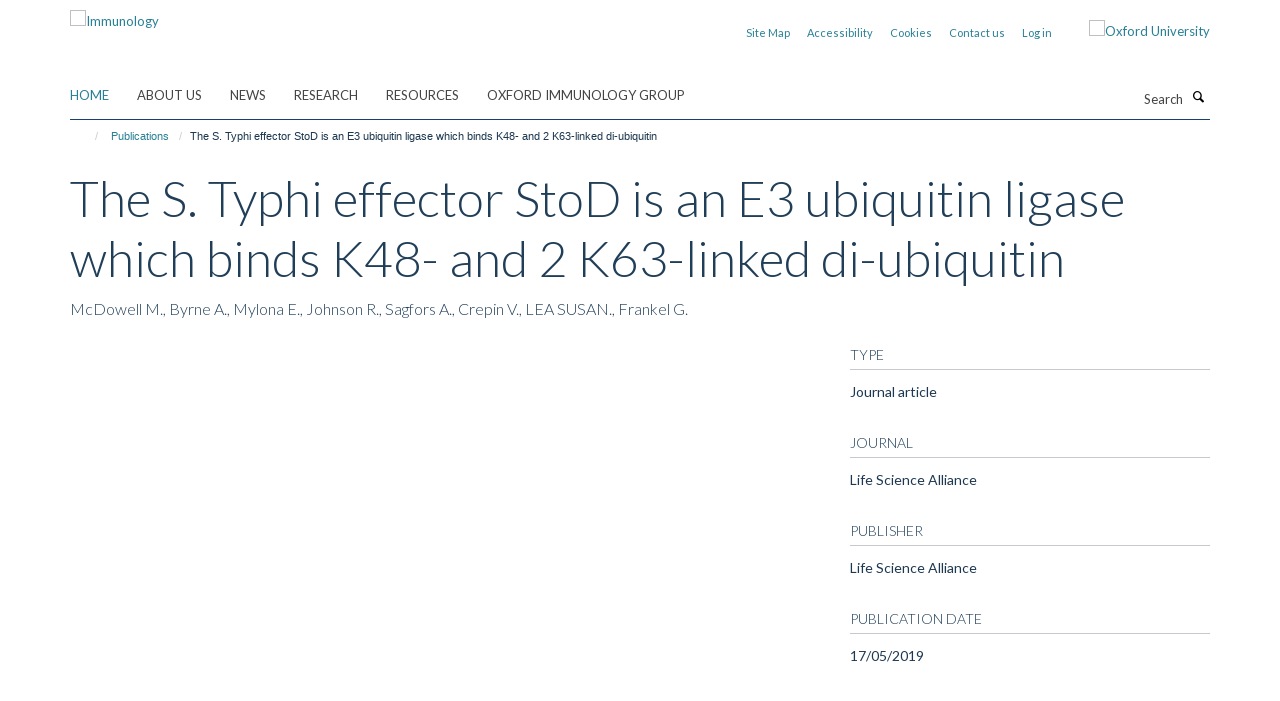

--- FILE ---
content_type: text/html;charset=utf-8
request_url: https://www.immunology.ox.ac.uk/publications/999086?9072e830-fe8e-11f0-a73c-051ec24d17be
body_size: 9294
content:
<!doctype html>
<html xmlns="http://www.w3.org/1999/xhtml" lang="en" xml:lang="en">

    <head><base href="https://www.immunology.ox.ac.uk/publications/999086/" />
        <meta charset="utf-8" />
        <meta name="viewport" content="width=device-width, initial-scale=1.0" />
        <meta name="apple-mobile-web-app-capable" content="yes" />
        <meta name="apple-mobile-web-app-title" content="Haiku" />
        
        <meta http-equiv="Content-Type" content="text/html; charset=utf-8" /><meta name="citation_title" content="The S. Typhi effector StoD is an E3 ubiquitin ligase which binds K48- and&#10;2 K63-linked di-ubiquitin" /><meta name="citation_author" content="McDowell M." /><meta name="citation_author" content="Byrne A." /><meta name="citation_author" content="Mylona E." /><meta name="citation_author" content="Johnson R." /><meta name="citation_author" content="Sagfors A." /><meta name="citation_author" content="Crepin V." /><meta name="citation_author" content="LEA SUSAN." /><meta name="citation_author" content="Frankel G." /><meta name="citation_publication_date" content="2019/05/17" /><meta name="citation_journal_title" content="Life Science Alliance" /><meta name="og:title" content="The S. Typhi effector StoD is an E3 ubiquitin ligase which binds K48- and&#10;2 K63-linked di-ubiquitin" /><meta name="og:url" content="https://www.immunology.ox.ac.uk/publications/999086" /><meta name="twitter:card" content="summary" /><meta name="twitter:title" content="The S. Typhi effector StoD is an E3 ubiquitin ligase which binds K48- and&#10;2 K63-linked di-ubiquitin" /><meta name="generator" content="Plone - http://plone.org" /><meta itemprop="url" content="https://www.immunology.ox.ac.uk/publications/999086" /><title>The S. Typhi effector StoD is an E3 ubiquitin ligase which binds K48- and
2 K63-linked di-ubiquitin — Immunology</title>
        
        
        
        
        
    <link rel="stylesheet" type="text/css" media="screen" href="https://www.immunology.ox.ac.uk/portal_css/Turnkey%20Theme/resourcecollective.cookielawcookielaw-cachekey-48bf2f24f6ff2048067bc803ad37b010.css" /><link rel="stylesheet" type="text/css" href="https://www.immunology.ox.ac.uk/portal_css/Turnkey%20Theme/themebootstrapcssselect2-cachekey-c5dba3d4c9d8808868e75038d846da29.css" /><link rel="stylesheet" type="text/css" href="https://www.immunology.ox.ac.uk/portal_css/Turnkey%20Theme/themebootstrapcssmagnific.popup-cachekey-9dff49aab1f55abb3ec9b4e683e9e313.css" /><link rel="stylesheet" type="text/css" media="screen" href="https://www.immunology.ox.ac.uk/portal_css/Turnkey%20Theme/resourcecollective.covercsscover-cachekey-3a1ef54b01da8fb16a9078d7fdd456fc.css" /><link rel="stylesheet" type="text/css" media="screen" href="https://www.immunology.ox.ac.uk/portal_css/Turnkey%20Theme/resourcehaiku.coveroverlays-cachekey-520b95d523e0540f000825cc3d117e8d.css" /><link rel="stylesheet" type="text/css" href="https://www.immunology.ox.ac.uk/portal_css/Turnkey%20Theme/resourcehaiku.coverhaiku.chooser-cachekey-6efe1bfa9e9e0fbd1b08a21fa592cf81.css" /><link rel="stylesheet" type="text/css" href="https://www.immunology.ox.ac.uk/portal_css/Turnkey%20Theme/resourcehaiku.widgets.imagehaiku.image.widget-cachekey-cc8a69ed42a7988f6c2e6211aa7d4546.css" /><link rel="stylesheet" type="text/css" media="screen" href="https://www.immunology.ox.ac.uk/++resource++haiku.core.vendor/prism.min.css" /><link rel="canonical" href="https://www.immunology.ox.ac.uk/publications/999086" /><link rel="search" href="https://www.immunology.ox.ac.uk/@@search" title="Search this site" /><link rel="shortcut icon" type="image/x-icon" href="https://www.immunology.ox.ac.uk/favicon.ico?v=20438768-fe8b-11f0-a73c-051ec24d17be" /><link rel="apple-touch-icon" href="https://www.immunology.ox.ac.uk/apple-touch-icon.png?v=20438769-fe8b-11f0-a73c-051ec24d17be" /><script type="text/javascript" src="https://www.immunology.ox.ac.uk/portal_javascripts/Turnkey%20Theme/resourcecollective.cookielawcookielaw_disabler-cachekey-c202b22c6f793c00d48167b76802ab8e.js"></script><script type="text/javascript" src="https://www.immunology.ox.ac.uk/portal_javascripts/Turnkey%20Theme/themebootstrapjsvendorrespond-cachekey-194fce51866bae78d14c0bffbe5f1a7d.js"></script><script type="text/javascript" src="https://www.immunology.ox.ac.uk/portal_javascripts/Turnkey%20Theme/resourceplone.app.jquery-cachekey-09bc9bf7f98de8b23a8a188594ff55e5.js"></script><script type="text/javascript" src="https://www.immunology.ox.ac.uk/portal_javascripts/Turnkey%20Theme/++theme++bootstrap/js/vendor/bootstrap.js"></script><script type="text/javascript" src="https://www.immunology.ox.ac.uk/portal_javascripts/Turnkey%20Theme/themebootstrapjspluginsvendorjquery.trunk8-cachekey-5582792e1c078d7c90d1a710520c369c.js"></script><script type="text/javascript" src="https://www.immunology.ox.ac.uk/portal_javascripts/Turnkey%20Theme/plone_javascript_variables-cachekey-37484d0571cf64911240735f45955a34.js"></script><script type="text/javascript" src="https://www.immunology.ox.ac.uk/portal_javascripts/Turnkey%20Theme/resourceplone.app.jquerytools-cachekey-0fdeb4a876d3169f3b96b846c6bc28a3.js"></script><script type="text/javascript" src="https://www.immunology.ox.ac.uk/portal_javascripts/Turnkey%20Theme/mark_special_links-cachekey-986f0675db83794e7ab1321799b08731.js"></script><script type="text/javascript" src="https://www.immunology.ox.ac.uk/portal_javascripts/Turnkey%20Theme/resourceplone.app.discussion.javascriptscomments-cachekey-1c8aed09b78cd2b323736ddbe0023e68.js"></script><script type="text/javascript" src="https://www.immunology.ox.ac.uk/portal_javascripts/Turnkey%20Theme/themebootstrapjspluginsvendorselect2-cachekey-2df29a366c1b8a3cd9b762f16f986ab0.js"></script><script type="text/javascript" src="https://www.immunology.ox.ac.uk/portal_javascripts/Turnkey%20Theme/++theme++bootstrap/js/plugins/vendor/jquery.html5-placeholder-shim.js"></script><script type="text/javascript" src="https://www.immunology.ox.ac.uk/portal_javascripts/Turnkey%20Theme/++theme++bootstrap/js/vendor/hammer.js"></script><script type="text/javascript" src="https://www.immunology.ox.ac.uk/portal_javascripts/Turnkey%20Theme/themebootstrapjspluginshaikujquery.navigation-portlets-cachekey-f87e8920f2fb2a8244c6038b354e78ef.js"></script><script type="text/javascript" src="https://www.immunology.ox.ac.uk/portal_javascripts/Turnkey%20Theme/themebootstrapjspluginsvendormasonry-cachekey-fe2420aac61f41816f321ec771640d73.js"></script><script type="text/javascript" src="https://www.immunology.ox.ac.uk/portal_javascripts/Turnkey%20Theme/themebootstrapjspluginsvendorimagesloaded-cachekey-7044fd56bff6d1447ce1ba5e2fb28131.js"></script><script type="text/javascript" src="https://www.immunology.ox.ac.uk/portal_javascripts/Turnkey%20Theme/++theme++bootstrap/js/plugins/vendor/jquery.lazysizes.js"></script><script type="text/javascript" src="https://www.immunology.ox.ac.uk/portal_javascripts/Turnkey%20Theme/++theme++bootstrap/js/plugins/vendor/jquery.magnific.popup.js"></script><script type="text/javascript" src="https://www.immunology.ox.ac.uk/portal_javascripts/Turnkey%20Theme/themebootstrapjspluginsvendorjquery.toc-cachekey-bcfd630411bc3bd254dd077eb18d0050.js"></script><script type="text/javascript" src="https://www.immunology.ox.ac.uk/portal_javascripts/Turnkey%20Theme/++theme++bootstrap/js/turnkey-various.js"></script><script type="text/javascript" src="https://www.immunology.ox.ac.uk/portal_javascripts/Turnkey%20Theme/resourcecollective.coverjsmain-cachekey-b20d60374cac944a08713124b790f5d4.js"></script><script type="text/javascript" src="https://www.immunology.ox.ac.uk/portal_javascripts/Turnkey%20Theme/resourcecollective.cookielawcookielaw_banner-cachekey-cb827a20f9d0865ef986a87999038819.js"></script><script type="text/javascript">
        jQuery(function($){
            if (typeof($.datepicker) != "undefined"){
              $.datepicker.setDefaults(
                jQuery.extend($.datepicker.regional[''],
                {dateFormat: 'mm/dd/yy'}));
            }
        });
        </script><script async="" src="https://www.googletagmanager.com/gtag/js?id=UA-112265129-1"></script><script>
  window.dataLayer = window.dataLayer || [];
  function gtag(){dataLayer.push(arguments);}
  gtag('js', new Date());

  gtag('config', 'UA-112265129-1');
</script><script>(function(w,d,s,l,i){w[l]=w[l]||[];w[l].push({'gtm.start':
new Date().getTime(),event:'gtm.js'});var f=d.getElementsByTagName(s)[0],
j=d.createElement(s),dl=l!='dataLayer'?'&l='+l:'';j.async=true;j.src=
'https://www.googletagmanager.com/gtm.js?id='+i+dl;f.parentNode.insertBefore(j,f);
})(window,document,'script','dataLayer','GTM-MN9RB9B');</script><script async="" src="https://www.googletagmanager.com/gtag/js?id=G-K47R7YQHZW"></script><script>
window.dataLayer = window.dataLayer || [];
function gtag(){dataLayer.push(arguments);}
gtag('js', new Date());
gtag('config', 'G-K47R7YQHZW');
</script><script type="text/javascript">
    $(function() {
        $('a[href^="mailto"]').click(function(){
            var email = $(this).attr('href').replace('mailto:', '');
            if (window.ga) {
                ga('send', 'event', 'Email', 'Link', email); }
            if (window.gtag) {
                gtag('event', 'Link', {
                    'event_category': 'Email',
                    'event_label': email }); }
        });
    });
</script><script type="text/javascript">
    $(function() {
        var extensions = ["avi", "css", "doc", "docx", "dmg", "eps", "exe", "jpg", "js", "mov", "mp3", "msi", "pdf", "png", "ppt", "pptx", "rar", "svg", "txt", "vsd", "vxd", "wma", "wmv", "xls", "xlsx", "zip"];
        var extensionsPattern = new RegExp('\.(('+extensions.join(')|(')+'))$$', 'g');
        $('a[href]').filter(function (){
            var href = $(this).attr('href');
            return href.match(extensionsPattern) || href.match(/\/@@download/g);
        }).click(function () {
            var link = $(this).attr('href');
            if (window.ga) {
                ga('send', 'event', 'File', 'Download', link); }
            if (window.gtag) {
                gtag('event', 'Download', {
                    'event_category': 'File',
                    'event_label': link }); }
        });
    });
</script><script type="text/javascript">
    $(function() {
        $('a.link-external, a[rel=external]').click(function(){
            var link = $(this).attr('href');
            if (window.ga) {
                ga('send', 'event', 'External', 'Link', link); }
            if (window.gtag) {
                gtag('event', 'Link', {
                    'event_category': 'External',
                    'event_label': link }); }
        });
    });
</script>
    <link href="https://www.immunology.ox.ac.uk/++theme++sublime-anti-flash-white/screen.css" rel="stylesheet" />
  
    <link href="https://www.immunology.ox.ac.uk/++theme++sublime-anti-flash-white/style.css" rel="stylesheet" />
  <style class="extra-css" id="empty-extra-css"></style></head>

    <body class="template-view portaltype-publication site-Plone section-publications subsection-999086 userrole-anonymous no-toolbar mount-009" dir="ltr">
        <!-- Google Tag Manager (noscript) -->
<noscript><iframe src="https://www.googletagmanager.com/ns.html?id=GTM-MN9RB9B" height="0" width="0" style="display:none;visibility:hidden"></iframe></noscript>
<!-- End Google Tag Manager (noscript) -->
    <div id="cookienotification">

    <div class="container">
    
        <div class="row">
        
            <div class="col-md-12">
                <h2>
                    Cookies on this website
                </h2>
                
            </div>
        
            <div class="col-md-12">
                <p>
                    We use cookies to ensure that we give you the best experience on our website. If you click 'Accept all cookies' we'll assume that you are happy to receive all cookies and you won't see this message again. If you click 'Reject all non-essential cookies' only necessary cookies providing core functionality such as security, network management, and accessibility will be enabled. Click 'Find out more' for information on how to change your cookie settings.
                </p>
                
            </div>
    
            <div class="col-md-12">
                <a class="btn btn-success cookie-continue" href="https://www.immunology.ox.ac.uk/@@enable-cookies?&amp;came_from=https://www.immunology.ox.ac.uk/publications/999086">Accept all cookies</a>
                <a class="btn btn-danger cookie-disable" href="https://www.immunology.ox.ac.uk/@@disable-cookies?came_from=https://www.immunology.ox.ac.uk/publications/999086">Reject all non-essential cookies</a>
                
            </div> 
            
        </div>
    
    </div>
     
</div><div id="site-wrapper" class="container-fluid">

            <div class="modal fade" id="modal" tabindex="-1" role="dialog" aria-hidden="true"></div>

            

            

            <div id="site-header" class="container">

                <div id="site-status"></div>

                

                <header class="row">
                    <div class="col-xs-10 col-sm-6">
                        <a id="primary-logo" title="Immunology" href="https://www.immunology.ox.ac.uk"><img src="https://www.immunology.ox.ac.uk/images/site-logos/immunology-network-v3" alt="Immunology" /></a>
                    </div>
                    <div class="col-sm-6 hidden-xs">
                        <div class="heading-spaced">
                            <div id="site__secondary-logo">
                                
        <a href="http://www.ox.ac.uk" title="Oxford University" target="_blank" rel="noopener"><img src="https://www.immunology.ox.ac.uk/images/site-logos/ox-logo" alt="Oxford University" class="img-responsive logo-secondary" /></a>
    
                            </div>
                            <div id="site-actions">

        <ul class="list-unstyled list-inline text-right">
    
            
    
            
                
                    <li id="siteaction-sitemap">
                        <a href="https://www.immunology.ox.ac.uk/sitemap" title="" accesskey="3">Site Map</a>
                    </li>
                
            
            
                
                    <li id="siteaction-accessibility">
                        <a href="https://www.immunology.ox.ac.uk/accessibility" title="" accesskey="0">Accessibility</a>
                    </li>
                
            
            
                
                    <li id="siteaction-cookie-policy">
                        <a href="https://www.immunology.ox.ac.uk/cookies" title="" accesskey="">Cookies</a>
                    </li>
                
            
            
                
                    <li id="siteaction-contact-us">
                        <a href="https://www.immunology.ox.ac.uk/about/contact-us" title="" accesskey="">Contact us</a>
                    </li>
                
            
            
                
                    <li id="siteaction-login">
                        <a href="https://www.immunology.ox.ac.uk/Shibboleth.sso/Login?target=https://www.immunology.ox.ac.uk/shibboleth_loggedin?came_from=https://www.immunology.ox.ac.uk/publications/999086" title="" accesskey="">Log in</a>
                    </li>
                
            
    
        </ul>
    </div>
                        </div>
                    </div>
                    <div class="col-xs-2 visible-xs">
                        <a href="#mmenu" role="button" class="btn btn-default" aria-label="Toggle menu">
                            <i class="glyphicon glyphicon-menu"></i>
                        </a>
                    </div>
                </header>

                <nav role="navigation">
                    <div class="row">
                        <div class="col-sm-10">
                            <div id="site-bar" class="collapse navbar-collapse">

	    <ul class="nav navbar-nav">

            

	            <li class="dropdown active" id="portaltab-index_html">
	                <a href="https://www.immunology.ox.ac.uk" title="" data-toggle="">Home</a>
                    
	            </li>

            
            

	            <li class="dropdown" id="portaltab-about">
	                <a href="https://www.immunology.ox.ac.uk/about" title="" data-toggle="" data-hover="dropdown">About us</a>
                    <ul class="dropdown-menu" role="menu">
                        
                            <li>
                                <a href="https://www.immunology.ox.ac.uk/about/overview" title="">The Immunology Network</a>
                            </li>
                        
                        
                            <li>
                                <a href="https://www.immunology.ox.ac.uk/about/strategic-objectives" title="">Strategic Objectives</a>
                            </li>
                        
                        
                            <li>
                                <a href="https://www.immunology.ox.ac.uk/about/history" title="">History</a>
                            </li>
                        
                        
                            <li>
                                <a href="https://www.immunology.ox.ac.uk/about/public-engagement" title="">Public Engagement</a>
                            </li>
                        
                        
                            <li>
                                <a href="https://www.immunology.ox.ac.uk/about/sustainability" title="">Sustainability</a>
                            </li>
                        
                        
                            <li>
                                <a href="https://www.immunology.ox.ac.uk/about/immunology-research-fund" title="">Immunology Research Fund</a>
                            </li>
                        
                        
                            <li>
                                <a href="https://www.immunology.ox.ac.uk/about/team" title="">People</a>
                            </li>
                        
                        
                            <li>
                                <a href="https://www.immunology.ox.ac.uk/about/contact-us" title="">Contact us</a>
                            </li>
                        
                    </ul>
	            </li>

            
            

	            <li class="dropdown" id="portaltab-news">
	                <a href="https://www.immunology.ox.ac.uk/news" title="" data-toggle="">News</a>
                    
	            </li>

            
            

	            <li class="dropdown" id="portaltab-research">
	                <a href="https://www.immunology.ox.ac.uk/research" title="" data-toggle="" data-hover="dropdown">Research</a>
                    <ul class="dropdown-menu" role="menu">
                        
                            <li>
                                <a href="https://www.immunology.ox.ac.uk/research/basic-immunology" title="">Basic Immunology</a>
                            </li>
                        
                        
                            <li>
                                <a href="https://www.immunology.ox.ac.uk/research/computational-immunology" title="">Computational Immunology</a>
                            </li>
                        
                        
                            <li>
                                <a href="https://www.immunology.ox.ac.uk/research/immunometabolism" title="">Immunometabolism</a>
                            </li>
                        
                        
                            <li>
                                <a href="https://www.immunology.ox.ac.uk/research/immuno-oncology" title="">Immuno-Oncology</a>
                            </li>
                        
                        
                            <li>
                                <a href="https://www.immunology.ox.ac.uk/research/infection" title="">Infection</a>
                            </li>
                        
                        
                            <li>
                                <a href="https://www.immunology.ox.ac.uk/research/inflammation" title="">Inflammation</a>
                            </li>
                        
                        
                            <li>
                                <a href="https://www.immunology.ox.ac.uk/research/neuroimmunology" title="">Neuroimmunology</a>
                            </li>
                        
                        
                            <li>
                                <a href="https://www.immunology.ox.ac.uk/research/structural-immunology" title="">Structural Immunology</a>
                            </li>
                        
                        
                            <li>
                                <a href="https://www.immunology.ox.ac.uk/research/translational-immunology" title="">Translational Immunology</a>
                            </li>
                        
                        
                            <li>
                                <a href="https://www.immunology.ox.ac.uk/research/vaccines" title="">Vaccines</a>
                            </li>
                        
                    </ul>
	            </li>

            
            

	            <li class="dropdown" id="portaltab-resources">
	                <a href="https://www.immunology.ox.ac.uk/resources" title="" data-toggle="" data-hover="dropdown">Resources</a>
                    <ul class="dropdown-menu" role="menu">
                        
                            <li>
                                <a href="https://www.immunology.ox.ac.uk/resources/facilities" title="">Facilities</a>
                            </li>
                        
                        
                            <li>
                                <a href="https://www.immunology.ox.ac.uk/resources/immunology-teaching-network" title="">Immunology Teaching</a>
                            </li>
                        
                        
                            <li>
                                <a href="https://www.immunology.ox.ac.uk/resources/researchers-toolkit" title="">Researchers' Toolkit</a>
                            </li>
                        
                        
                            <li>
                                <a href="https://www.immunology.ox.ac.uk/resources/networks-consortia-initiatives-groups" title="">Networks, Consortia, Initiatives, Groups</a>
                            </li>
                        
                        
                            <li>
                                <a href="https://www.immunology.ox.ac.uk/resources/communication" title="">Communication</a>
                            </li>
                        
                        
                            <li>
                                <a href="https://www.immunology.ox.ac.uk/resources/orniid" title="">ORNIID</a>
                            </li>
                        
                    </ul>
	            </li>

            
            

	            <li class="dropdown" id="portaltab-oig">
	                <a href="https://www.immunology.ox.ac.uk/oig" title="" data-toggle="">Oxford Immunology Group</a>
                    
	            </li>

            

            

	    </ul>

    </div>
                        </div>
                        <div class="col-sm-2">
                            <form action="https://www.immunology.ox.ac.uk/@@search" id="site-search" class="form-inline" role="form">
                                <div class="input-group">
                                    <label class="sr-only" for="SearchableText">Search</label>
                                    <input type="text" class="form-control" name="SearchableText" id="SearchableText" placeholder="Search" />
                                    <span class="input-group-btn">
                                        <button class="btn" type="submit" aria-label="Search"><i class="glyphicon-search"></i></button>
                                    </span>
                                </div>
                            </form>
                        </div>
                    </div>
                </nav>

                <div class="container">
                    <div class="row">
                        <div class="col-md-12">
                            <ol class="breadcrumb" id="site-breadcrumbs"><li><a title="Home" href="https://www.immunology.ox.ac.uk"><span class="glyphicon glyphicon-home"></span></a></li><li><a href="https://www.immunology.ox.ac.uk/publications">Publications</a></li><li class="active">The S. Typhi effector StoD is an E3 ubiquitin ligase which binds K48- and
2 K63-linked di-ubiquitin</li></ol>
                        </div>
                    </div>
                </div>

            </div>

            <div id="content" class="container ">

                            

                            

            

        <div itemscope="" itemtype="http://schema.org/Thing">

            <meta itemprop="url" content="https://www.immunology.ox.ac.uk/publications/999086" />

            
                <div id="above-page-header">
    

</div>
            

            
                
                
                    
                        <div class="page-header">
                            <div class="row">
                                    
                                <div class="col-xs-12 col-sm-12">
                                    
                                    
                                        <h1>
                                            <span itemprop="name">The S. Typhi effector StoD is an E3 ubiquitin ligase which binds K48- and
2 K63-linked di-ubiquitin</span>
                                            <small>
                                                
                                            </small>
                                        </h1>
                                    
                                    
                                    
                    <div id="below-page-title">
</div>
                    <h5 style="margin:10px 0">McDowell M., Byrne A., Mylona E., Johnson R., Sagfors A., Crepin V., LEA SUSAN., Frankel G.</h5>
                
                                    
                                </div>
                                    
                                
                                            
                            </div>
                        </div>
                    
                    
                    
                    
                 
            

            
                <div id="below-page-header"></div>
            

            
                <div id="above-page-content"></div>
            

            
                <div class="row">
        
                    <div id="site-content" class="col-sm-8">

                        

                            
                                
                            

                            
                                
                            

                            
                                
                                    
                                
                            
            
                            <div class="row">
                                <div id="site-content-body" class="col-sm-12">
            
                                    
                
                    
                    
                    
                
                                    
                                </div>
            
                                
            
                            </div>
            
                            
                    

                    
                
                        
        
                    </div>
        
                    <div class="site-sidebar col-sm-4">
        
                        <div id="aside-page-content"></div>
              
                        

                    

                    
                        <h5 class="publication-lead">Type</h5>
                        <p>Journal article</p>
                    

                    
                        <h5 class="publication-lead">Journal</h5>
                        <p>Life Science Alliance</p>
                    

                    

                    

                    
                        <h5 class="publication-lead">Publisher</h5>
                        <p>Life Science Alliance</p>
                    

                    
                        <h5 class="publication-lead">Publication Date</h5>
                        <p>17/05/2019</p>
                    

                    

                    

                    

                    

                    

                
        
                    </div>
        
                </div>
            

            
                <div id="below-page-content"></div>
            
            
        </div>

    

        
                        </div>

            <footer id="site-footer" class="container" itemscope="" itemtype="http://schema.org/WPFooter">
        <hr />
        





    <div class="row" style="margin-bottom:20px">

        <div class="col-md-4">
            
                <a id="footer-logo" target="_blank" rel="noopener" href="https://www.medsci.ox.ac.uk" title="Medical Sciences Division, University of Oxford">
                    <img src="https://www.immunology.ox.ac.uk/images/site-logos/footer-logo.png" alt="" class="img-responsive logo-footer" />
                </a>
            
        </div>

        <div class="col-md-8">
            
            
                <ul id="footer-nav" class="list-inline">
                    
                        <li>
                            <a href="https://compliance.admin.ox.ac.uk/submit-foi" target="_blank" rel="noopener">Freedom of Information</a>
                        </li>
                    
                    
                        <li>
                            <a href="https://www.medsci.ox.ac.uk/about-us/data-privacy-notice" target="_blank" rel="noopener">Data Privacy</a>
                        </li>
                    
                    
                        <li>
                            <a href="https://www.ox.ac.uk/legal" target="_blank" rel="noopener">Copyright Statement</a>
                        </li>
                    
                    
                        <li>
                            <a href="https://www.immunology.ox.ac.uk/accessibility" rel="noopener">Accessibility Statement</a>
                        </li>
                    
                </ul>
            
        </div>
    </div>





    <div id="site-actions-footer" class="visible-xs-block" style="margin:20px 0">

        <ul class="list-unstyled list-inline text-center">

            
                
                    <li id="siteaction-sitemap">
                        <a href="https://www.immunology.ox.ac.uk/sitemap" title="Site Map" accesskey="3">Site Map</a>
                    </li>
                
            
            
                
                    <li id="siteaction-accessibility">
                        <a href="https://www.immunology.ox.ac.uk/accessibility" title="Accessibility" accesskey="0">Accessibility</a>
                    </li>
                
            
            
                
                    <li id="siteaction-cookie-policy">
                        <a href="https://www.immunology.ox.ac.uk/cookies" title="Cookies" accesskey="">Cookies</a>
                    </li>
                
            
            
                
                    <li id="siteaction-contact-us">
                        <a href="https://www.immunology.ox.ac.uk/about/contact-us" title="Contact us" accesskey="">Contact us</a>
                    </li>
                
            
            
                
                    <li id="siteaction-login">
                        <a href="https://www.immunology.ox.ac.uk/Shibboleth.sso/Login?target=https://www.immunology.ox.ac.uk/shibboleth_loggedin?came_from=https://www.immunology.ox.ac.uk/publications/999086" title="Log in" accesskey="">Log in</a>
                    </li>
                
            

        </ul>
    </div>









    </footer>

        </div><div id="haiku-mmenu">

            <nav id="mmenu" data-searchfield="true" data-title="Menu" data-search="true">
                <ul>
                    <li>


    <a href="https://www.immunology.ox.ac.uk/about" class="state-published" title="">
        <span>About us</span>
    </a>

<ul>
<li>


    <a href="https://www.immunology.ox.ac.uk/about/overview" class="state-published" title="The Immunology Network supports immunology, infection and inflammation research across the University.">
        <span>The Immunology Network</span>
    </a>

</li>
<li>


    <a href="https://www.immunology.ox.ac.uk/about/strategic-objectives" class="state-published" title="The Immunology Network has the following objectives:">
        <span>Strategic Objectives</span>
    </a>

</li>
<li>


    <a href="https://www.immunology.ox.ac.uk/about/history" class="state-published" title="A history of immunology, infection and inflammation research at Oxford">
        <span>History</span>
    </a>

</li>
<li>


    <a href="https://www.immunology.ox.ac.uk/about/public-engagement" class="state-published" title="">
        <span>Public Engagement</span>
    </a>

<ul>
<li>


    <a href="https://www.immunology.ox.ac.uk/about/public-engagement/thanks-for-the-memories-t4tm" class="state-published" title="">
        <span>Thanks for the Memories (T4TM)</span>
    </a>

</li>
<li>


    <a href="https://www.immunology.ox.ac.uk/about/public-engagement/patient-and-public-involvement-and-engagement" class="state-published" title="Patient and public involvement and engagement (PPIE) is an essential part of designing and conducting research, and translating findings into public benefit, so it’s a major priority for Oxford immunologists.  Here are some examples of the work currently underway in this area.">
        <span>Patient and Public Involvement and Engagement</span>
    </a>

</li>
<li>


    <a href="https://www.immunology.ox.ac.uk/about/public-engagement/the-vaccine-brewery-at-the-green-man-festival" class="state-published" title="">
        <span>The Vaccine Brewery at the Green Man Festival</span>
    </a>

</li>
<li>


    <a href="https://www.immunology.ox.ac.uk/about/public-engagement/visit-to-science-oxford-headington" class="state-published" title="">
        <span>Visits to Science Oxford Headington</span>
    </a>

</li>
<li>


    <a href="https://www.immunology.ox.ac.uk/about/public-engagement/public-engagement-at-the-wimm" class="state-published" title="Public Engagement at the WIMM">
        <span>Public Engagement at the WIMM</span>
    </a>

</li>
<li>


    <a href="https://www.immunology.ox.ac.uk/about/public-engagement/a-profile-of-how-the-pandemics-the-unanswered-questions-documentary-was-made" class="state-published" title="">
        <span>Pandemics: The Unanswered Questions</span>
    </a>

</li>

</ul>
</li>
<li>


    <a href="https://www.immunology.ox.ac.uk/about/sustainability" class="state-published" title="">
        <span>Sustainability</span>
    </a>

<ul>
<li>


    <a href="https://www.immunology.ox.ac.uk/about/sustainability/promoting-sustainable-laboratories" class="state-published" title="">
        <span>Promoting sustainable immunology at Oxford</span>
    </a>

</li>
<li>


    <a href="https://www.immunology.ox.ac.uk/about/sustainability/kennedy-institute-labs-all-apply-for-leaf-awards" class="state-published" title="">
        <span>Kennedy Institute LEAF applications</span>
    </a>

</li>

</ul>
</li>
<li>


    <a href="https://www.immunology.ox.ac.uk/about/immunology-research-fund" class="state-published" title="Do you know someone interested in supporting immunology research? The Immunology Network is working with the Medical Sciences Division Development Team to establish an Immunology Accelerator Fund that will be underpinned by philanthropic support.">
        <span>Immunology Research Fund</span>
    </a>

</li>
<li>


    <a href="https://www.immunology.ox.ac.uk/about/team" class="state-published" title="">
        <span>People</span>
    </a>

<ul>
<li>


    <a href="https://www.immunology.ox.ac.uk/about/team/sara-khalid-1" class="state-published" title="Sara is an Associate Professor of Health Informatics and Biomedical Data Science within the Centre for Statistics in Medicine. She trained in electrical and biomedical engineering prior to founding the PHI Lab, which studies data science and artificial intelligence for planetary health.">
        <span>Sara Khalid</span>
    </a>

</li>

</ul>
</li>
<li>


    <a href="https://www.immunology.ox.ac.uk/about/contact-us" class="state-published" title="">
        <span>Contact us</span>
    </a>

</li>

</ul>
</li>
<li>


    <a href="https://www.immunology.ox.ac.uk/news" class="state-published" title="">
        <span>News</span>
    </a>

</li>
<li>


    <a href="https://www.immunology.ox.ac.uk/research" class="state-published" title="">
        <span>Research</span>
    </a>

<ul>
<li>


    <a href="https://www.immunology.ox.ac.uk/research/basic-immunology" class="state-published" title="Oxford has fantastic strength in basic immunology research.">
        <span>Basic Immunology</span>
    </a>

</li>
<li>


    <a href="https://www.immunology.ox.ac.uk/research/computational-immunology" class="state-published" title="Analysis of big data provides a wealth of useful information">
        <span>Computational Immunology</span>
    </a>

</li>
<li>


    <a href="https://www.immunology.ox.ac.uk/research/immunometabolism" class="state-published" title="The interaction between immunology and metabolism is an exciting, developing area.">
        <span>Immunometabolism</span>
    </a>

</li>
<li>


    <a href="https://www.immunology.ox.ac.uk/research/immuno-oncology" class="state-published" title="The development of immunotherapeutics has revolutionised treatment for cancer patients">
        <span>Immuno-Oncology</span>
    </a>

</li>
<li>


    <a href="https://www.immunology.ox.ac.uk/research/infection" class="state-published" title="The study of microbial infection, prevention and treatment.">
        <span>Infection</span>
    </a>

</li>
<li>


    <a href="https://www.immunology.ox.ac.uk/research/inflammation" class="state-published" title="Inflammation is a natural host response to infection and wounding.">
        <span>Inflammation</span>
    </a>

</li>
<li>


    <a href="https://www.immunology.ox.ac.uk/research/neuroimmunology" class="state-published" title="The fascinating cross-talk between immunology and neuroscience.">
        <span>Neuroimmunology</span>
    </a>

</li>
<li>


    <a href="https://www.immunology.ox.ac.uk/research/structural-immunology" class="state-published" title="Understanding host-pathogen interactions.">
        <span>Structural Immunology</span>
    </a>

</li>
<li>


    <a href="https://www.immunology.ox.ac.uk/research/translational-immunology" class="state-published" title="Linking basic research to experimental medicine and clinical trials">
        <span>Translational Immunology</span>
    </a>

</li>
<li>


    <a href="https://www.immunology.ox.ac.uk/research/vaccines" class="state-published" title="Oxford undertakes world-leading vaccine research">
        <span>Vaccines</span>
    </a>

</li>
<li>


    <a href="https://www.immunology.ox.ac.uk/research/research" class="state-published" title="">
        <span>Research</span>
    </a>

</li>

</ul>
</li>
<li>


    <a href="https://www.immunology.ox.ac.uk/resources" class="state-published" title="">
        <span>Resources</span>
    </a>

<ul>
<li>


    <a href="https://www.immunology.ox.ac.uk/resources/facilities" class="state-published" title="A guide to some of the immunology facilities across the Medical Sciences Division">
        <span>Facilities</span>
    </a>

<ul>
<li>


    <a href="https://www.immunology.ox.ac.uk/resources/facilities/imaging" class="state-published" title="Imaging facilities available across the Medical Sciences Division">
        <span>Imaging</span>
    </a>

</li>
<li>


    <a href="https://www.immunology.ox.ac.uk/resources/facilities/bioinformatics" class="state-published" title="Support for bioinformatic analysis">
        <span>Bioinformatics</span>
    </a>

</li>
<li>


    <a href="https://www.immunology.ox.ac.uk/resources/facilities/genome-engineering" class="state-published" title="Sources of expertise in genome engineering">
        <span>Genome Engineering</span>
    </a>

</li>
<li>


    <a href="https://www.immunology.ox.ac.uk/resources/facilities/cytometry" class="state-published" title="FACS provisions and other cytometry resources available across the MSD">
        <span>Cytometry</span>
    </a>

</li>
<li>


    <a href="https://www.immunology.ox.ac.uk/resources/facilities/imp-viral-vector-production" class="state-published" title="">
        <span>IMP and Viral Vector manufacture</span>
    </a>

</li>
<li>


    <a href="https://www.immunology.ox.ac.uk/resources/facilities/dna-rna-extraction-and-analysis" class="state-published" title="">
        <span>DNA/RNA extraction and analysis</span>
    </a>

</li>
<li>


    <a href="https://www.immunology.ox.ac.uk/resources/facilities/targeted-proteomics" class="state-published" title="">
        <span>Proteomics</span>
    </a>

</li>
<li>


    <a href="https://www.immunology.ox.ac.uk/resources/facilities/single-cell-technologies" class="state-published" title="">
        <span>Single Cell Technologies</span>
    </a>

</li>

</ul>
</li>
<li>


    <a href="https://www.immunology.ox.ac.uk/resources/immunology-teaching-network" class="state-published" title="The following courses include components on immunology. Please see the course websites for more information.">
        <span>Immunology Teaching</span>
    </a>

</li>
<li>


    <a href="https://www.immunology.ox.ac.uk/resources/researchers-toolkit" class="state-published" title="A fantastic Medical Sciences Division resource to help you find information on training, funding, public engagement, innovation, ethics and more!">
        <span>Researchers' Toolkit</span>
    </a>

</li>
<li>


    <a href="https://www.immunology.ox.ac.uk/resources/networks-consortia-initiatives-groups" class="state-published" title="Get involved with other Networks, Consortia, Initiatives and Groups within the University">
        <span>Networks, Consortia, Initiatives, Groups</span>
    </a>

</li>
<li>


    <a href="https://www.immunology.ox.ac.uk/resources/communication" class="state-published" title="Promote your research in alternative ways!">
        <span>Communication</span>
    </a>

</li>
<li>


    <a href="https://www.immunology.ox.ac.uk/resources/orniid" class="state-published" title="">
        <span>ORNIID</span>
    </a>

<ul>
<li>


    <a href="https://www.immunology.ox.ac.uk/resources/orniid/orniid" class="state-published" title="">
        <span>Oxford Research Nurses for Immunology and Inflammatory Diseases ORNIID</span>
    </a>

</li>
<li>


    <a href="https://www.immunology.ox.ac.uk/resources/orniid/research" class="state-published" title="We co-ordinate studies and sample collection for various groups across multiple departments with a particular focus on mucosal immunology and inflammation.">
        <span>Research</span>
    </a>

</li>
<li>


    <a href="https://www.immunology.ox.ac.uk/resources/orniid/about-us-1" class="state-published" title="We are a dynamic Research Nursing Team from Oxford University, focusing in the areas of mucosal immunology and inflammation.">
        <span>About Us</span>
    </a>

</li>
<li>


    <a href="https://www.immunology.ox.ac.uk/resources/orniid/collaboration" class="state-published" title="We collaborate with multiple groups both across the University and externally.">
        <span>Collaboration</span>
    </a>

</li>
<li>


    <a href="https://www.immunology.ox.ac.uk/resources/orniid/education-and-career-development" class="state-published" title="Education and Career development">
        <span>Education and Career development</span>
    </a>

</li>

</ul>
</li>

</ul>
</li>
<li>


    <a href="https://www.immunology.ox.ac.uk/oig" class="state-published" title="The Oxford Immunology Group (OIG) is a regional branch of the British Society for Immunology (BSI). The aim is to connect students, postdocs, early-career researchers, and faculty with an interest in immunology. &#13;&#10;Within this group, we host the Science in Progress (SIP) talks once every two months and allow for the exchange of reagents, ideas and techniques across institutes and departments in Oxford.">
        <span>Oxford Immunology Group</span>
    </a>

<ul>
<li>


    <a href="https://www.immunology.ox.ac.uk/oig/oxford-immunology-group" class="state-published" title="">
        <span>About</span>
    </a>

<ul>
<li>


    <a href="https://www.immunology.ox.ac.uk/oig/oxford-immunology-group/SIP" class="state-published" title="The Science in Progress (SIP) talks are informal research presentations by graduate students, postdocs, or early career researchers to the Oxford immunology community. The SIP talks will take place once every two months and all are welcome to attend. Please email jordan.rolt@ndm.ox.ac.uk for details.">
        <span>Science in Progress talks</span>
    </a>

</li>
<li>


    <a href="https://www.immunology.ox.ac.uk/oig/oxford-immunology-group/oig-committee" class="state-published" title="">
        <span>OIG Committee members</span>
    </a>

</li>
<li>


    <a href="https://www.immunology.ox.ac.uk/oig/oxford-immunology-group/get-involved" class="state-published" title="We are always looking for new members to join - please spread the word!">
        <span>Get involved!</span>
    </a>

</li>

</ul>
</li>

</ul>
</li>

                </ul>
            </nav>

            <script type="text/javascript">
                $(document).ready(function() {
                    var menu = $("#mmenu");
                    menu.mmenu({
                        navbar: {title: menu.data("title")},
                        counters: menu.data("counters"),
                        searchfield: menu.data("search") ? {"resultsPanel": true} : {},
                        navbars: menu.data("search") ? {"content": ["searchfield"]} : {}
                    });
                    // fix for bootstrap modals
                    // http://stackoverflow.com/questions/35038146/bootstrap-modal-and-mmenu-menu-clashing
                    $(".mm-slideout").css("z-index", "auto");
                });
            </script>

         </div>

        




    
    
      <script type="text/javascript" src="https://www.immunology.ox.ac.uk/++resource++haiku.core.vendor/prism.min.js"></script>
    
  

    <script type="text/javascript">
        function deleteAllCookies() {
            var cookies = document.cookie.split("; ");
            for (var c = 0; c < cookies.length; c++) {
                if (!HAIKU_ALLOWED_COOKIES.some(v => cookies[c].includes(v))) {
                    var d = window.location.hostname.split(".");
                    while (d.length > 0) {    
                        var cookieBase1 = encodeURIComponent(cookies[c].split(";")[0].split("=")[0]) + '=; expires=Thu, 01-Jan-1970 00:00:01 GMT; domain=' + d.join('.') + '; path=';
                        var cookieBase2 = encodeURIComponent(cookies[c].split(";")[0].split("=")[0]) + '=; expires=Thu, 01-Jan-1970 00:00:01 GMT; domain=.' + d.join('.') + '; path=';
                        var p = location.pathname.split('/');
                        document.cookie = cookieBase1 + '/';
                        document.cookie = cookieBase2 + '/';
                        while (p.length > 0) {
                            document.cookie = cookieBase1 + p.join('/');
                            document.cookie = cookieBase2 + p.join('/');
                            p.pop();
                        };
                        d.shift();
                    }
                }
            }
        };
        if (!(document.cookie.includes('haiku_cookies_enabled'))) {
            deleteAllCookies();
        }
    </script>
    
</body>

</html>